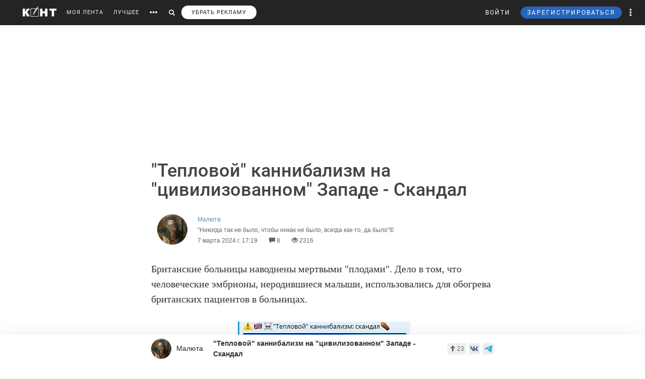

--- FILE ---
content_type: text/html; charset=utf-8
request_url: https://www.google.com/recaptcha/api2/anchor?ar=1&k=6LdKYxUTAAAAAO095-PjZUWhnP4vELdiPY33qCQe&co=aHR0cHM6Ly9jb250LndzOjQ0Mw..&hl=en&v=PoyoqOPhxBO7pBk68S4YbpHZ&size=normal&anchor-ms=20000&execute-ms=30000&cb=vhkeva9815ze
body_size: 49460
content:
<!DOCTYPE HTML><html dir="ltr" lang="en"><head><meta http-equiv="Content-Type" content="text/html; charset=UTF-8">
<meta http-equiv="X-UA-Compatible" content="IE=edge">
<title>reCAPTCHA</title>
<style type="text/css">
/* cyrillic-ext */
@font-face {
  font-family: 'Roboto';
  font-style: normal;
  font-weight: 400;
  font-stretch: 100%;
  src: url(//fonts.gstatic.com/s/roboto/v48/KFO7CnqEu92Fr1ME7kSn66aGLdTylUAMa3GUBHMdazTgWw.woff2) format('woff2');
  unicode-range: U+0460-052F, U+1C80-1C8A, U+20B4, U+2DE0-2DFF, U+A640-A69F, U+FE2E-FE2F;
}
/* cyrillic */
@font-face {
  font-family: 'Roboto';
  font-style: normal;
  font-weight: 400;
  font-stretch: 100%;
  src: url(//fonts.gstatic.com/s/roboto/v48/KFO7CnqEu92Fr1ME7kSn66aGLdTylUAMa3iUBHMdazTgWw.woff2) format('woff2');
  unicode-range: U+0301, U+0400-045F, U+0490-0491, U+04B0-04B1, U+2116;
}
/* greek-ext */
@font-face {
  font-family: 'Roboto';
  font-style: normal;
  font-weight: 400;
  font-stretch: 100%;
  src: url(//fonts.gstatic.com/s/roboto/v48/KFO7CnqEu92Fr1ME7kSn66aGLdTylUAMa3CUBHMdazTgWw.woff2) format('woff2');
  unicode-range: U+1F00-1FFF;
}
/* greek */
@font-face {
  font-family: 'Roboto';
  font-style: normal;
  font-weight: 400;
  font-stretch: 100%;
  src: url(//fonts.gstatic.com/s/roboto/v48/KFO7CnqEu92Fr1ME7kSn66aGLdTylUAMa3-UBHMdazTgWw.woff2) format('woff2');
  unicode-range: U+0370-0377, U+037A-037F, U+0384-038A, U+038C, U+038E-03A1, U+03A3-03FF;
}
/* math */
@font-face {
  font-family: 'Roboto';
  font-style: normal;
  font-weight: 400;
  font-stretch: 100%;
  src: url(//fonts.gstatic.com/s/roboto/v48/KFO7CnqEu92Fr1ME7kSn66aGLdTylUAMawCUBHMdazTgWw.woff2) format('woff2');
  unicode-range: U+0302-0303, U+0305, U+0307-0308, U+0310, U+0312, U+0315, U+031A, U+0326-0327, U+032C, U+032F-0330, U+0332-0333, U+0338, U+033A, U+0346, U+034D, U+0391-03A1, U+03A3-03A9, U+03B1-03C9, U+03D1, U+03D5-03D6, U+03F0-03F1, U+03F4-03F5, U+2016-2017, U+2034-2038, U+203C, U+2040, U+2043, U+2047, U+2050, U+2057, U+205F, U+2070-2071, U+2074-208E, U+2090-209C, U+20D0-20DC, U+20E1, U+20E5-20EF, U+2100-2112, U+2114-2115, U+2117-2121, U+2123-214F, U+2190, U+2192, U+2194-21AE, U+21B0-21E5, U+21F1-21F2, U+21F4-2211, U+2213-2214, U+2216-22FF, U+2308-230B, U+2310, U+2319, U+231C-2321, U+2336-237A, U+237C, U+2395, U+239B-23B7, U+23D0, U+23DC-23E1, U+2474-2475, U+25AF, U+25B3, U+25B7, U+25BD, U+25C1, U+25CA, U+25CC, U+25FB, U+266D-266F, U+27C0-27FF, U+2900-2AFF, U+2B0E-2B11, U+2B30-2B4C, U+2BFE, U+3030, U+FF5B, U+FF5D, U+1D400-1D7FF, U+1EE00-1EEFF;
}
/* symbols */
@font-face {
  font-family: 'Roboto';
  font-style: normal;
  font-weight: 400;
  font-stretch: 100%;
  src: url(//fonts.gstatic.com/s/roboto/v48/KFO7CnqEu92Fr1ME7kSn66aGLdTylUAMaxKUBHMdazTgWw.woff2) format('woff2');
  unicode-range: U+0001-000C, U+000E-001F, U+007F-009F, U+20DD-20E0, U+20E2-20E4, U+2150-218F, U+2190, U+2192, U+2194-2199, U+21AF, U+21E6-21F0, U+21F3, U+2218-2219, U+2299, U+22C4-22C6, U+2300-243F, U+2440-244A, U+2460-24FF, U+25A0-27BF, U+2800-28FF, U+2921-2922, U+2981, U+29BF, U+29EB, U+2B00-2BFF, U+4DC0-4DFF, U+FFF9-FFFB, U+10140-1018E, U+10190-1019C, U+101A0, U+101D0-101FD, U+102E0-102FB, U+10E60-10E7E, U+1D2C0-1D2D3, U+1D2E0-1D37F, U+1F000-1F0FF, U+1F100-1F1AD, U+1F1E6-1F1FF, U+1F30D-1F30F, U+1F315, U+1F31C, U+1F31E, U+1F320-1F32C, U+1F336, U+1F378, U+1F37D, U+1F382, U+1F393-1F39F, U+1F3A7-1F3A8, U+1F3AC-1F3AF, U+1F3C2, U+1F3C4-1F3C6, U+1F3CA-1F3CE, U+1F3D4-1F3E0, U+1F3ED, U+1F3F1-1F3F3, U+1F3F5-1F3F7, U+1F408, U+1F415, U+1F41F, U+1F426, U+1F43F, U+1F441-1F442, U+1F444, U+1F446-1F449, U+1F44C-1F44E, U+1F453, U+1F46A, U+1F47D, U+1F4A3, U+1F4B0, U+1F4B3, U+1F4B9, U+1F4BB, U+1F4BF, U+1F4C8-1F4CB, U+1F4D6, U+1F4DA, U+1F4DF, U+1F4E3-1F4E6, U+1F4EA-1F4ED, U+1F4F7, U+1F4F9-1F4FB, U+1F4FD-1F4FE, U+1F503, U+1F507-1F50B, U+1F50D, U+1F512-1F513, U+1F53E-1F54A, U+1F54F-1F5FA, U+1F610, U+1F650-1F67F, U+1F687, U+1F68D, U+1F691, U+1F694, U+1F698, U+1F6AD, U+1F6B2, U+1F6B9-1F6BA, U+1F6BC, U+1F6C6-1F6CF, U+1F6D3-1F6D7, U+1F6E0-1F6EA, U+1F6F0-1F6F3, U+1F6F7-1F6FC, U+1F700-1F7FF, U+1F800-1F80B, U+1F810-1F847, U+1F850-1F859, U+1F860-1F887, U+1F890-1F8AD, U+1F8B0-1F8BB, U+1F8C0-1F8C1, U+1F900-1F90B, U+1F93B, U+1F946, U+1F984, U+1F996, U+1F9E9, U+1FA00-1FA6F, U+1FA70-1FA7C, U+1FA80-1FA89, U+1FA8F-1FAC6, U+1FACE-1FADC, U+1FADF-1FAE9, U+1FAF0-1FAF8, U+1FB00-1FBFF;
}
/* vietnamese */
@font-face {
  font-family: 'Roboto';
  font-style: normal;
  font-weight: 400;
  font-stretch: 100%;
  src: url(//fonts.gstatic.com/s/roboto/v48/KFO7CnqEu92Fr1ME7kSn66aGLdTylUAMa3OUBHMdazTgWw.woff2) format('woff2');
  unicode-range: U+0102-0103, U+0110-0111, U+0128-0129, U+0168-0169, U+01A0-01A1, U+01AF-01B0, U+0300-0301, U+0303-0304, U+0308-0309, U+0323, U+0329, U+1EA0-1EF9, U+20AB;
}
/* latin-ext */
@font-face {
  font-family: 'Roboto';
  font-style: normal;
  font-weight: 400;
  font-stretch: 100%;
  src: url(//fonts.gstatic.com/s/roboto/v48/KFO7CnqEu92Fr1ME7kSn66aGLdTylUAMa3KUBHMdazTgWw.woff2) format('woff2');
  unicode-range: U+0100-02BA, U+02BD-02C5, U+02C7-02CC, U+02CE-02D7, U+02DD-02FF, U+0304, U+0308, U+0329, U+1D00-1DBF, U+1E00-1E9F, U+1EF2-1EFF, U+2020, U+20A0-20AB, U+20AD-20C0, U+2113, U+2C60-2C7F, U+A720-A7FF;
}
/* latin */
@font-face {
  font-family: 'Roboto';
  font-style: normal;
  font-weight: 400;
  font-stretch: 100%;
  src: url(//fonts.gstatic.com/s/roboto/v48/KFO7CnqEu92Fr1ME7kSn66aGLdTylUAMa3yUBHMdazQ.woff2) format('woff2');
  unicode-range: U+0000-00FF, U+0131, U+0152-0153, U+02BB-02BC, U+02C6, U+02DA, U+02DC, U+0304, U+0308, U+0329, U+2000-206F, U+20AC, U+2122, U+2191, U+2193, U+2212, U+2215, U+FEFF, U+FFFD;
}
/* cyrillic-ext */
@font-face {
  font-family: 'Roboto';
  font-style: normal;
  font-weight: 500;
  font-stretch: 100%;
  src: url(//fonts.gstatic.com/s/roboto/v48/KFO7CnqEu92Fr1ME7kSn66aGLdTylUAMa3GUBHMdazTgWw.woff2) format('woff2');
  unicode-range: U+0460-052F, U+1C80-1C8A, U+20B4, U+2DE0-2DFF, U+A640-A69F, U+FE2E-FE2F;
}
/* cyrillic */
@font-face {
  font-family: 'Roboto';
  font-style: normal;
  font-weight: 500;
  font-stretch: 100%;
  src: url(//fonts.gstatic.com/s/roboto/v48/KFO7CnqEu92Fr1ME7kSn66aGLdTylUAMa3iUBHMdazTgWw.woff2) format('woff2');
  unicode-range: U+0301, U+0400-045F, U+0490-0491, U+04B0-04B1, U+2116;
}
/* greek-ext */
@font-face {
  font-family: 'Roboto';
  font-style: normal;
  font-weight: 500;
  font-stretch: 100%;
  src: url(//fonts.gstatic.com/s/roboto/v48/KFO7CnqEu92Fr1ME7kSn66aGLdTylUAMa3CUBHMdazTgWw.woff2) format('woff2');
  unicode-range: U+1F00-1FFF;
}
/* greek */
@font-face {
  font-family: 'Roboto';
  font-style: normal;
  font-weight: 500;
  font-stretch: 100%;
  src: url(//fonts.gstatic.com/s/roboto/v48/KFO7CnqEu92Fr1ME7kSn66aGLdTylUAMa3-UBHMdazTgWw.woff2) format('woff2');
  unicode-range: U+0370-0377, U+037A-037F, U+0384-038A, U+038C, U+038E-03A1, U+03A3-03FF;
}
/* math */
@font-face {
  font-family: 'Roboto';
  font-style: normal;
  font-weight: 500;
  font-stretch: 100%;
  src: url(//fonts.gstatic.com/s/roboto/v48/KFO7CnqEu92Fr1ME7kSn66aGLdTylUAMawCUBHMdazTgWw.woff2) format('woff2');
  unicode-range: U+0302-0303, U+0305, U+0307-0308, U+0310, U+0312, U+0315, U+031A, U+0326-0327, U+032C, U+032F-0330, U+0332-0333, U+0338, U+033A, U+0346, U+034D, U+0391-03A1, U+03A3-03A9, U+03B1-03C9, U+03D1, U+03D5-03D6, U+03F0-03F1, U+03F4-03F5, U+2016-2017, U+2034-2038, U+203C, U+2040, U+2043, U+2047, U+2050, U+2057, U+205F, U+2070-2071, U+2074-208E, U+2090-209C, U+20D0-20DC, U+20E1, U+20E5-20EF, U+2100-2112, U+2114-2115, U+2117-2121, U+2123-214F, U+2190, U+2192, U+2194-21AE, U+21B0-21E5, U+21F1-21F2, U+21F4-2211, U+2213-2214, U+2216-22FF, U+2308-230B, U+2310, U+2319, U+231C-2321, U+2336-237A, U+237C, U+2395, U+239B-23B7, U+23D0, U+23DC-23E1, U+2474-2475, U+25AF, U+25B3, U+25B7, U+25BD, U+25C1, U+25CA, U+25CC, U+25FB, U+266D-266F, U+27C0-27FF, U+2900-2AFF, U+2B0E-2B11, U+2B30-2B4C, U+2BFE, U+3030, U+FF5B, U+FF5D, U+1D400-1D7FF, U+1EE00-1EEFF;
}
/* symbols */
@font-face {
  font-family: 'Roboto';
  font-style: normal;
  font-weight: 500;
  font-stretch: 100%;
  src: url(//fonts.gstatic.com/s/roboto/v48/KFO7CnqEu92Fr1ME7kSn66aGLdTylUAMaxKUBHMdazTgWw.woff2) format('woff2');
  unicode-range: U+0001-000C, U+000E-001F, U+007F-009F, U+20DD-20E0, U+20E2-20E4, U+2150-218F, U+2190, U+2192, U+2194-2199, U+21AF, U+21E6-21F0, U+21F3, U+2218-2219, U+2299, U+22C4-22C6, U+2300-243F, U+2440-244A, U+2460-24FF, U+25A0-27BF, U+2800-28FF, U+2921-2922, U+2981, U+29BF, U+29EB, U+2B00-2BFF, U+4DC0-4DFF, U+FFF9-FFFB, U+10140-1018E, U+10190-1019C, U+101A0, U+101D0-101FD, U+102E0-102FB, U+10E60-10E7E, U+1D2C0-1D2D3, U+1D2E0-1D37F, U+1F000-1F0FF, U+1F100-1F1AD, U+1F1E6-1F1FF, U+1F30D-1F30F, U+1F315, U+1F31C, U+1F31E, U+1F320-1F32C, U+1F336, U+1F378, U+1F37D, U+1F382, U+1F393-1F39F, U+1F3A7-1F3A8, U+1F3AC-1F3AF, U+1F3C2, U+1F3C4-1F3C6, U+1F3CA-1F3CE, U+1F3D4-1F3E0, U+1F3ED, U+1F3F1-1F3F3, U+1F3F5-1F3F7, U+1F408, U+1F415, U+1F41F, U+1F426, U+1F43F, U+1F441-1F442, U+1F444, U+1F446-1F449, U+1F44C-1F44E, U+1F453, U+1F46A, U+1F47D, U+1F4A3, U+1F4B0, U+1F4B3, U+1F4B9, U+1F4BB, U+1F4BF, U+1F4C8-1F4CB, U+1F4D6, U+1F4DA, U+1F4DF, U+1F4E3-1F4E6, U+1F4EA-1F4ED, U+1F4F7, U+1F4F9-1F4FB, U+1F4FD-1F4FE, U+1F503, U+1F507-1F50B, U+1F50D, U+1F512-1F513, U+1F53E-1F54A, U+1F54F-1F5FA, U+1F610, U+1F650-1F67F, U+1F687, U+1F68D, U+1F691, U+1F694, U+1F698, U+1F6AD, U+1F6B2, U+1F6B9-1F6BA, U+1F6BC, U+1F6C6-1F6CF, U+1F6D3-1F6D7, U+1F6E0-1F6EA, U+1F6F0-1F6F3, U+1F6F7-1F6FC, U+1F700-1F7FF, U+1F800-1F80B, U+1F810-1F847, U+1F850-1F859, U+1F860-1F887, U+1F890-1F8AD, U+1F8B0-1F8BB, U+1F8C0-1F8C1, U+1F900-1F90B, U+1F93B, U+1F946, U+1F984, U+1F996, U+1F9E9, U+1FA00-1FA6F, U+1FA70-1FA7C, U+1FA80-1FA89, U+1FA8F-1FAC6, U+1FACE-1FADC, U+1FADF-1FAE9, U+1FAF0-1FAF8, U+1FB00-1FBFF;
}
/* vietnamese */
@font-face {
  font-family: 'Roboto';
  font-style: normal;
  font-weight: 500;
  font-stretch: 100%;
  src: url(//fonts.gstatic.com/s/roboto/v48/KFO7CnqEu92Fr1ME7kSn66aGLdTylUAMa3OUBHMdazTgWw.woff2) format('woff2');
  unicode-range: U+0102-0103, U+0110-0111, U+0128-0129, U+0168-0169, U+01A0-01A1, U+01AF-01B0, U+0300-0301, U+0303-0304, U+0308-0309, U+0323, U+0329, U+1EA0-1EF9, U+20AB;
}
/* latin-ext */
@font-face {
  font-family: 'Roboto';
  font-style: normal;
  font-weight: 500;
  font-stretch: 100%;
  src: url(//fonts.gstatic.com/s/roboto/v48/KFO7CnqEu92Fr1ME7kSn66aGLdTylUAMa3KUBHMdazTgWw.woff2) format('woff2');
  unicode-range: U+0100-02BA, U+02BD-02C5, U+02C7-02CC, U+02CE-02D7, U+02DD-02FF, U+0304, U+0308, U+0329, U+1D00-1DBF, U+1E00-1E9F, U+1EF2-1EFF, U+2020, U+20A0-20AB, U+20AD-20C0, U+2113, U+2C60-2C7F, U+A720-A7FF;
}
/* latin */
@font-face {
  font-family: 'Roboto';
  font-style: normal;
  font-weight: 500;
  font-stretch: 100%;
  src: url(//fonts.gstatic.com/s/roboto/v48/KFO7CnqEu92Fr1ME7kSn66aGLdTylUAMa3yUBHMdazQ.woff2) format('woff2');
  unicode-range: U+0000-00FF, U+0131, U+0152-0153, U+02BB-02BC, U+02C6, U+02DA, U+02DC, U+0304, U+0308, U+0329, U+2000-206F, U+20AC, U+2122, U+2191, U+2193, U+2212, U+2215, U+FEFF, U+FFFD;
}
/* cyrillic-ext */
@font-face {
  font-family: 'Roboto';
  font-style: normal;
  font-weight: 900;
  font-stretch: 100%;
  src: url(//fonts.gstatic.com/s/roboto/v48/KFO7CnqEu92Fr1ME7kSn66aGLdTylUAMa3GUBHMdazTgWw.woff2) format('woff2');
  unicode-range: U+0460-052F, U+1C80-1C8A, U+20B4, U+2DE0-2DFF, U+A640-A69F, U+FE2E-FE2F;
}
/* cyrillic */
@font-face {
  font-family: 'Roboto';
  font-style: normal;
  font-weight: 900;
  font-stretch: 100%;
  src: url(//fonts.gstatic.com/s/roboto/v48/KFO7CnqEu92Fr1ME7kSn66aGLdTylUAMa3iUBHMdazTgWw.woff2) format('woff2');
  unicode-range: U+0301, U+0400-045F, U+0490-0491, U+04B0-04B1, U+2116;
}
/* greek-ext */
@font-face {
  font-family: 'Roboto';
  font-style: normal;
  font-weight: 900;
  font-stretch: 100%;
  src: url(//fonts.gstatic.com/s/roboto/v48/KFO7CnqEu92Fr1ME7kSn66aGLdTylUAMa3CUBHMdazTgWw.woff2) format('woff2');
  unicode-range: U+1F00-1FFF;
}
/* greek */
@font-face {
  font-family: 'Roboto';
  font-style: normal;
  font-weight: 900;
  font-stretch: 100%;
  src: url(//fonts.gstatic.com/s/roboto/v48/KFO7CnqEu92Fr1ME7kSn66aGLdTylUAMa3-UBHMdazTgWw.woff2) format('woff2');
  unicode-range: U+0370-0377, U+037A-037F, U+0384-038A, U+038C, U+038E-03A1, U+03A3-03FF;
}
/* math */
@font-face {
  font-family: 'Roboto';
  font-style: normal;
  font-weight: 900;
  font-stretch: 100%;
  src: url(//fonts.gstatic.com/s/roboto/v48/KFO7CnqEu92Fr1ME7kSn66aGLdTylUAMawCUBHMdazTgWw.woff2) format('woff2');
  unicode-range: U+0302-0303, U+0305, U+0307-0308, U+0310, U+0312, U+0315, U+031A, U+0326-0327, U+032C, U+032F-0330, U+0332-0333, U+0338, U+033A, U+0346, U+034D, U+0391-03A1, U+03A3-03A9, U+03B1-03C9, U+03D1, U+03D5-03D6, U+03F0-03F1, U+03F4-03F5, U+2016-2017, U+2034-2038, U+203C, U+2040, U+2043, U+2047, U+2050, U+2057, U+205F, U+2070-2071, U+2074-208E, U+2090-209C, U+20D0-20DC, U+20E1, U+20E5-20EF, U+2100-2112, U+2114-2115, U+2117-2121, U+2123-214F, U+2190, U+2192, U+2194-21AE, U+21B0-21E5, U+21F1-21F2, U+21F4-2211, U+2213-2214, U+2216-22FF, U+2308-230B, U+2310, U+2319, U+231C-2321, U+2336-237A, U+237C, U+2395, U+239B-23B7, U+23D0, U+23DC-23E1, U+2474-2475, U+25AF, U+25B3, U+25B7, U+25BD, U+25C1, U+25CA, U+25CC, U+25FB, U+266D-266F, U+27C0-27FF, U+2900-2AFF, U+2B0E-2B11, U+2B30-2B4C, U+2BFE, U+3030, U+FF5B, U+FF5D, U+1D400-1D7FF, U+1EE00-1EEFF;
}
/* symbols */
@font-face {
  font-family: 'Roboto';
  font-style: normal;
  font-weight: 900;
  font-stretch: 100%;
  src: url(//fonts.gstatic.com/s/roboto/v48/KFO7CnqEu92Fr1ME7kSn66aGLdTylUAMaxKUBHMdazTgWw.woff2) format('woff2');
  unicode-range: U+0001-000C, U+000E-001F, U+007F-009F, U+20DD-20E0, U+20E2-20E4, U+2150-218F, U+2190, U+2192, U+2194-2199, U+21AF, U+21E6-21F0, U+21F3, U+2218-2219, U+2299, U+22C4-22C6, U+2300-243F, U+2440-244A, U+2460-24FF, U+25A0-27BF, U+2800-28FF, U+2921-2922, U+2981, U+29BF, U+29EB, U+2B00-2BFF, U+4DC0-4DFF, U+FFF9-FFFB, U+10140-1018E, U+10190-1019C, U+101A0, U+101D0-101FD, U+102E0-102FB, U+10E60-10E7E, U+1D2C0-1D2D3, U+1D2E0-1D37F, U+1F000-1F0FF, U+1F100-1F1AD, U+1F1E6-1F1FF, U+1F30D-1F30F, U+1F315, U+1F31C, U+1F31E, U+1F320-1F32C, U+1F336, U+1F378, U+1F37D, U+1F382, U+1F393-1F39F, U+1F3A7-1F3A8, U+1F3AC-1F3AF, U+1F3C2, U+1F3C4-1F3C6, U+1F3CA-1F3CE, U+1F3D4-1F3E0, U+1F3ED, U+1F3F1-1F3F3, U+1F3F5-1F3F7, U+1F408, U+1F415, U+1F41F, U+1F426, U+1F43F, U+1F441-1F442, U+1F444, U+1F446-1F449, U+1F44C-1F44E, U+1F453, U+1F46A, U+1F47D, U+1F4A3, U+1F4B0, U+1F4B3, U+1F4B9, U+1F4BB, U+1F4BF, U+1F4C8-1F4CB, U+1F4D6, U+1F4DA, U+1F4DF, U+1F4E3-1F4E6, U+1F4EA-1F4ED, U+1F4F7, U+1F4F9-1F4FB, U+1F4FD-1F4FE, U+1F503, U+1F507-1F50B, U+1F50D, U+1F512-1F513, U+1F53E-1F54A, U+1F54F-1F5FA, U+1F610, U+1F650-1F67F, U+1F687, U+1F68D, U+1F691, U+1F694, U+1F698, U+1F6AD, U+1F6B2, U+1F6B9-1F6BA, U+1F6BC, U+1F6C6-1F6CF, U+1F6D3-1F6D7, U+1F6E0-1F6EA, U+1F6F0-1F6F3, U+1F6F7-1F6FC, U+1F700-1F7FF, U+1F800-1F80B, U+1F810-1F847, U+1F850-1F859, U+1F860-1F887, U+1F890-1F8AD, U+1F8B0-1F8BB, U+1F8C0-1F8C1, U+1F900-1F90B, U+1F93B, U+1F946, U+1F984, U+1F996, U+1F9E9, U+1FA00-1FA6F, U+1FA70-1FA7C, U+1FA80-1FA89, U+1FA8F-1FAC6, U+1FACE-1FADC, U+1FADF-1FAE9, U+1FAF0-1FAF8, U+1FB00-1FBFF;
}
/* vietnamese */
@font-face {
  font-family: 'Roboto';
  font-style: normal;
  font-weight: 900;
  font-stretch: 100%;
  src: url(//fonts.gstatic.com/s/roboto/v48/KFO7CnqEu92Fr1ME7kSn66aGLdTylUAMa3OUBHMdazTgWw.woff2) format('woff2');
  unicode-range: U+0102-0103, U+0110-0111, U+0128-0129, U+0168-0169, U+01A0-01A1, U+01AF-01B0, U+0300-0301, U+0303-0304, U+0308-0309, U+0323, U+0329, U+1EA0-1EF9, U+20AB;
}
/* latin-ext */
@font-face {
  font-family: 'Roboto';
  font-style: normal;
  font-weight: 900;
  font-stretch: 100%;
  src: url(//fonts.gstatic.com/s/roboto/v48/KFO7CnqEu92Fr1ME7kSn66aGLdTylUAMa3KUBHMdazTgWw.woff2) format('woff2');
  unicode-range: U+0100-02BA, U+02BD-02C5, U+02C7-02CC, U+02CE-02D7, U+02DD-02FF, U+0304, U+0308, U+0329, U+1D00-1DBF, U+1E00-1E9F, U+1EF2-1EFF, U+2020, U+20A0-20AB, U+20AD-20C0, U+2113, U+2C60-2C7F, U+A720-A7FF;
}
/* latin */
@font-face {
  font-family: 'Roboto';
  font-style: normal;
  font-weight: 900;
  font-stretch: 100%;
  src: url(//fonts.gstatic.com/s/roboto/v48/KFO7CnqEu92Fr1ME7kSn66aGLdTylUAMa3yUBHMdazQ.woff2) format('woff2');
  unicode-range: U+0000-00FF, U+0131, U+0152-0153, U+02BB-02BC, U+02C6, U+02DA, U+02DC, U+0304, U+0308, U+0329, U+2000-206F, U+20AC, U+2122, U+2191, U+2193, U+2212, U+2215, U+FEFF, U+FFFD;
}

</style>
<link rel="stylesheet" type="text/css" href="https://www.gstatic.com/recaptcha/releases/PoyoqOPhxBO7pBk68S4YbpHZ/styles__ltr.css">
<script nonce="tXxi42izmTxpPvTlpGppFw" type="text/javascript">window['__recaptcha_api'] = 'https://www.google.com/recaptcha/api2/';</script>
<script type="text/javascript" src="https://www.gstatic.com/recaptcha/releases/PoyoqOPhxBO7pBk68S4YbpHZ/recaptcha__en.js" nonce="tXxi42izmTxpPvTlpGppFw">
      
    </script></head>
<body><div id="rc-anchor-alert" class="rc-anchor-alert"></div>
<input type="hidden" id="recaptcha-token" value="[base64]">
<script type="text/javascript" nonce="tXxi42izmTxpPvTlpGppFw">
      recaptcha.anchor.Main.init("[\x22ainput\x22,[\x22bgdata\x22,\x22\x22,\[base64]/[base64]/[base64]/KE4oMTI0LHYsdi5HKSxMWihsLHYpKTpOKDEyNCx2LGwpLFYpLHYpLFQpKSxGKDE3MSx2KX0scjc9ZnVuY3Rpb24obCl7cmV0dXJuIGx9LEM9ZnVuY3Rpb24obCxWLHYpe04odixsLFYpLFZbYWtdPTI3OTZ9LG49ZnVuY3Rpb24obCxWKXtWLlg9KChWLlg/[base64]/[base64]/[base64]/[base64]/[base64]/[base64]/[base64]/[base64]/[base64]/[base64]/[base64]\\u003d\x22,\[base64]\x22,\x22wqvDrMKYwpPDnsKDbyk7wqZ/P8OxwqXDjsKaHsKuHsKGw5pfw5lFwr/DqkXCr8K6KX4WT3nDuWvCoVQ+Z1tHRnfDhi7Dv1zDmMOxRgYlWsKZwqfDgXvDiBHDrsK6wq7Cs8OjwoJXw59PEWrDtG3CsSDDsTDDmRnCi8OsEsKiWcKlw6bDtGk8TGDCqcObwpRuw6tqfyfCvzoFHQZFw7t/Fz5Vw4ouw5PDtMOJwodlSMKVwqtPDVxfQn7DrMKMDsOfRMOteSV3wqB8OcKNTmtDwrgYw6wlw7TDr8O6wo0yYA7DpMKQw4TDnANAH3VcccKFG13DoMKMwotNYsKGQmsJGsODQsOewo0DKHw5ccOWXnzDiBTCmMKKw7vCrcOndMOQwrIQw7fDgsK/BC/CjsKoasOpYRJMWcOyGHHCoyIOw6nDrRTDvmLCuCzDsCbDvkAQwr3DrCfDhMOnNRkBNsKbwqZFw6Ytw73Djgc1w5FLMcKvaDbCqcKeE8OJWG3CjhvDuwU/MykDIMOoKsOKw7Qew55TIMOlwobDhVY7JljDn8KQwpFVEsO2B3DDjMOtwobCm8KqwqFZwoNHRWdJBFnCjAzCtHDDkHnCrcK/fMOzdcOCFn3DisOnTyjDulxzXGDDlcKKPsONwosTPm4xVsOBVsK3wrQ6acKlw6HDlHEHAg/CkA9LwqYywr/[base64]/Cp8KQHXFiMyMId8O1DGvChyR5UiBkBzTDoivCq8OnJ385w45lIsORLcKpZcO3woJewoXDulFkBBrCtC5bTTVtw4ZLYwzCksO1IFnCsnNHwrQLMyA8w6fDpcOCw4zCgsOew51Rw6zCjghmwrHDj8O2w4nCvsOBSQJZBMOgYQvCgcKdX8O5LifCoS4uw6/CmcOAw57Dh8K6w5IVcsOMCCHDqsORw4s1w6XDuBPDqsOPesO5P8ONZsKcQUtaw4JWC8O8F3HDmsOkfiLCvmrDhS4/dMOkw6gCwqFDwp9Yw7Niwpdiw6xeMFwGwqpLw6BFf1DDuMK6J8KWecKlBcKVQMOmc3jDtggsw4xAdBnCgcOtElcUSsKjWSzCpsOnUcOSwrvDk8KlWAPDrMKbHhvCvcKhw7DCjMOXwpIqZcKVwrgoMj/CvTTCoXnCjsOVTMKVIcOZcW9jwrvDmAVjwpPCpiNDRsOIw4YyGnYgwqzDjMOqJcK0Nx8zYWvDhMKJw7x/w47DvDDDlHPCsD7DlF1YwqPDqMOfw5kHBcOHw4nCvMKwwrwaTMK2wqbCj8KeasOgTcOZw7N/Cit+wp/DoVfDl8O1R8KCwpsBw6hOKMOORsO2w7kWw6oSZTfDvRNqw4PCuzoIwr8VJAnCmMK7w7fClmXCtTQ2aMOLaCLCmcOewoDCtMOWwqvCl3EmIsKMwoAhWBrCkMOTwqs/HT0Dw6XCqcKnOsODw7Vqbh/[base64]/HgdwwrrCiA3DrXUPwoXCpzpzwpLDkMK6eXgJHsOSCi1/aUbDrMKJb8KkwpjDpMODWHgRwqFPLMKgV8OWCMOgV8OaJ8KUw7/DqsKPVWHDkh06w6TCncKkdMODw6Iow5vDhcObC2BxcsOMwobCvsOzaiIIfMOPwo5BwobDu1fCvsOEwq4AZsKFU8KjQcKtwr3DocOeTEsNwpc+w4VcwoLDlXHDgcKgT8OwwrjDsAoaw7c8wohuwp1Hwq/DpVjCv1HCsXMPw5PCosORwqLCinvCgsOAw5HDgHrCuBrCkgfDgsO8XFLCnzjDj8OGwqrCscKcHcKAQ8KhLsOdMsOzw5XCgcOgworCjB4SJD1HakROeMKvF8O4w5LDg8KxwpxNwo/[base64]/CuMO/[base64]/Dg8OreMO5BTs1w5rCj8KGRMOuMTHDtMOAw6fDr8OtwrwiccKxwq/Cii3Dt8Kcw5fCgcOWQsOtwpbCq8OsGMKDw6jDicKmb8KZwq9CCMO3wo3Ch8OZJsOFC8OoWzbDuVgBw6B3w6zCr8OZPMKOw6nDkmBDwr/Ct8KOwp5INj3DgMKJaMKQwonDu2zCtS9iwoMKwp1dw6FxNUbDllEkw4XCtsOQfcK0IELCpcKPwp4xw77DgStWwpR7IC7CnHPCkhp7woITwpxCw4dVQHLCkcKjw48YZlZEX0sSQlRpTsOoXgMowoZcw53Cn8OfwqJlEGNUw5sZAQgow4jDqcOmem/[base64]/Cr8KYQXIbwrLCtMKPSkfChMO3wr3Dv8OFw4jCpsO8w6Eew4XCh8KmZMOrR8OyFhfDi3XCosK6ZxXCmMKVwobDk8OrSBABbSclw6lwwpJzw6BxwpZbMkXCq1TDsDbDgz81U8KIMAgQw5IywpnDgm/CssOMwoE7VMKxb3/DrkbCoMOFTErCuzzChQsSGsOJRCYOfn7DrsOCw6kswqURR8OUw5zDhTjDqsOGwpscwpnCjyXDmkgFMTDCiFJJS8KjKMOlLcOMQcK3I8O/ZznDicKIOMKrwoPDjsKRe8K2wqJfW2vCoS/Dpx7CvsO8w5ZsKlXCvDfCmVNpw5Z1w49Aw6V9Q2tdwp0jaMOew70Ew7cvPQ7DjMOaw73Dm8Kgw74EVV/ChR4dQsKxX8O3w5UtwrfClMOVccO9w5XDr3XDoz/Du0DCpUnDs8KEMlLDqy9BOFTCmcOFwqDDkMO/wo/ChMOGwpjDuCRJagRgwpTDlzU3TFI+Ylo5cMO9woDCqRkuwpvDgBtpwrdFZMKzHMOpwoHCjcOkRRvDicOgKnoyw4rDssKNYwsjw61Ca8OqwqvDu8OiwpMWw48mwp3DgsKMR8OPKWpFKsOAwqdUwqbCv8OiEcKUwpfDuRvDm8KpRMO/RMKmw54sw4LDpTggwpHDscOMw5PDlwHCqMO7Y8KZAHQVCzIUSStjw4oqQMKNP8Oww7/CpcOEw4/DhCzDqMKrOmnCoX/CicOMwoZIIzgawpNbw59fw4jCuMOXw47DvcK6fcOJBnQZw7UWwoVewoQfw5/Dh8OfNzzCj8KPRknDlCzDsS7DnsOGw7jCnMOgSsKwZ8Opw587G8ONJ8KCw6MmZGTDh2LDnsOhw7HCnV06H8KOw5kWYVI/Y2QDw5/[base64]/[base64]/[base64]/DkG7CtlBSwp/[base64]/DpSx9JsO2csOawpFVSMOIU8OnMcOIw4I1ch0jd2rCtlfCpg3CnUVXJlvDvMKMwrfDusOWJw7CqT7CkcOtw4vDqiTCgMOSw5B9JRrCmFk3E1zCrcKRe2VqwqLCucKoVmlIfMKtaEHCm8KIXk/DscKlwrZZcmV/[base64]/DlcKHwpzDoMOzcMOYQcK5w6DDt8K6DMKdRcK3wozDoBDDviPCg25PVwvDisORwqvDshDCs8OLwq5Hw7PCm245w5nDpisleMKdW0/Ds1jDvxvDkHzCt8O6w7UGYcO7Z8O7D8K6LcOmwo7CjMKQw4pLw5hiw6JpUWTCmm/DmcKSRsOXw4kVw6PDhmzDl8OiBl5qGMOWKsOvI0bCiMKcaCZeacOzw5pMT0DDuFYUw5sefcOtH04zwpzDiQ7Dp8Kmwr9SHcKKwrLCkmRRw5hse8KiFBzCuAbDkldbNh/CjsOQwqDDiTo0OD1LbsOTw6UwwpZFw6HDhnEoOyPClALDusKyeCvDtsODwqI3w4otwrEzwptgX8KHdkZMacOFwrbCmzcEw4PDrMK1woxEeMOKesOrw5VSwoHCtAfDgsKnw6fCoMKDw4x/woTCtMKMcwkNwozCkcKswospe8KNFHsZw4x6X27DvsKRw753VsK5bDtIwqTCumtnXnFQG8Odw77DjXVAw68FYcK3PMOdwrLDgWXCrh7CgMKlesOASnPCl8KIwqrCgmcKwo9Pw4UkK8OswrkOTgnClWMOcztoYMKEwp/CqwtmfHsIwrbCicOQU8KEwrrDoiLDjF7DusKXwq4uR2gEwrI1PMKYHcOkw6HDk14FX8KzwqxIdsOWwqDDoRTDo2DChl0MeMOxw48/[base64]/Ay/Cu2sowrx3RF/[base64]/UcOhXsO6SMOgwqzCvsKLYsOIwobCqsKIW8Orw6zDsMK6IDfDly3CvkrDhTAlKxcbwqDDlQHCgsOBw5vCt8OOwo5vM8KNwqg7Ajdbwrxsw5lewqHDh3E4wrPCuA4kNMO/wozCjMKZfFzCkMOkdMOEG8KBbDk6Sk/CjsKvE8KgwpRbw4HCkCtTwpQVw7TDh8OBUGJLSRwEwr7DkwrCt3zCuwvDg8OfBMK4w6zDqHDDocKdRBnDhCF+w5QbR8K/wr3Ds8OsIcO+wrvChsKXDybCgErCtj3CvXDDoilqw4YObcOwQsKCw6AxZMKfwp/[base64]/Z8K2asODEsOUGWB4cV7DokrDo8KbdsKkV8KpwrfCmzvDjsOUbnBLUmLCucO+djZSZVkwKMOPw4HDn0HDrz3DrTZvwpAIw6rCnRvCoCceZ8Olw5PCrXXDkMKUaDjCoCNtwq3Dj8Odwohvw6U+XsOvwqXDu8OdHWN/RjDCkiMww5Y9wpBaE8K1w73Dp8Oww58rw7kifQwbb2TDlcK7ckXDvsK+AsKcTmrDncK7w5fCqMOfDMOOwp03EQkOwonDqcOCWQ3Dv8O7w5/ClMOxwpgPEsKhZ0UJBEJ3PMO2d8KUTMOLWTzCsEvDqMO/w4ZEbA/[base64]/wrTCjcKYwonCocKdVB43wovCp8OQw6JPCyTClsOYwpoeWcKxWBZTPMKPJyc3w7J+M8OUMSxKWMKIwppHA8KtZBPClVccwr5kwpvDn8Kiw4/[base64]/[base64]/DpkbCu8KewrUnw6FyesKiDMOyMcKzZcKcAsORTkrCuGbDmMO7w7/DiwvChxo5w6knNVrDrcKNw5bDlcO+bmzChBzDksKww5fDvnV0X8K3w45Mw5rDgX/[base64]/w44QBMOTwqjCqMO3w5zCkUZmUFJTHj7Cj8KhIRjDtB58YMO9I8OPwowzw4TDpMO4Clw9TMKhe8KOa8OIw4hSwpPCpsO5esKVMcOiw4p0QClZw60JwrpmXQITWnfCpMKlLWDDtcK9wo/CnRjDvcOhwqXDuxILcxExwo/DkcO8FCM2w5BGdggsABTDujo/wpHCjsOqHV4TRnQSw4rCrVPDmTLCgcODw7bCpSdUw4Jfw50ADcOiw4nDkiNswrwpWVZuw5o2NMOqJ0/DtAU5w5IYw7zCkXR/NgxpwrUFC8KOJnpbNcK2WsKrZlxLw6fDmcKOwplrfkbCij/[base64]/CmMO1Q8OHwppdw5HCuyvDtMOBwoPDicK4w7Jjwr1+QnJOwpQgKMOuD8OawqU1wo/CuMOew6B/Iy/ChcOIw6HDtwXDpcKBOMObw7/ClsO+wpfCh8KDw7vCnS8fehonL8KvfgvDiS7Cj0ANUkUfUMO3w7PDq8KTYcKbw403CcK7GMKewr0sw5ZRYcKJw7c/woPCp3gnX38BwonCsnTDmsO0NWnDuMKhwrEtwo/DswLDhhU8w4wUJ8KowrQ9w48ZLnTCs8K0w7InwpvCowzCrE9YCXfDk8OgFiQtwqAqw7JRdz/[base64]/Dl8OCWG/Ctx4mwpABw7A0acOabSoPw6zCgcK3cMKHw7BZw4hNRzQrUB/DgX4gI8OGZBXDmMOlSMK4VlU3PsOMF8OMw5TDhTXDk8K0wrY3w4B9JVRswrDChQIObcKIwpgCworCisK6D3Iww4jCrSljwrHCpjl0Jy/ChnHDvsKxFkZcw7HDisO+w6ILwpPDtXnDmzTConnDpSYnPjjDl8Kkw65TFMKAFTdnw58Sw68cwo3DmCoIM8Otw4rDosKwwozDgMKZGMKoKMObEMKnd8KsQMKZw4rCqsOhe8OGamx2wp3CiMKUMMKWbcKrawTDqBnCn8OnwofDj8OjGCNow6LDlsOxwqhhwpHCqcK/wo3DhcK3PVbDqGXCtWvDpXbDs8KuP0zCjm8jdMOZw5kdCcOPbMOFw7kkw5PDlXHDnDU5w4rCpcKHw4MRUMOrZBJOeMOKPn/DoyfDmMKHQBksRsKdbjsIwo1NQl/ChGIIHS3Cj8OmwqNZaTnChwnCnlDCvHUhw4dYwoTDqcKOwqPDqcKNwqLDgBTCpMKoEmbCn8OcG8KnwpcJHcKlQsOSw7Fxw4l+a0TDuRLDpww8bcKdWX7CoArCulIiWlVrw5k/w6BywrEpw63DmkfDnsK+w54tWcOQJVLCrlIBwovDssKHVnkENcKgSMOtalXDmcKuPhd2w7YaOsKzYcKzGnlvKsO+w4TDjERCwoMmwqLDk1zCvhvDlCUIZkDClMOMwrnCmcOLaFjCrcOGTxUSJH05w5PCtsKmY8KNFDLCr8OZHAlDeScGw7wcTMKPwpjCl8OGwot/f8KkPWkewojCvzxUaMKXw7HChnEKEhVmw5HCm8OGEsO4wq/CmlR6BsK6aHnDhW3Cl2Ysw5IsL8OWXcOLw6fCuwnDj1kEGcOBwq9hS8Oew6jDoMKiwr9oM38vwpTCqMKMThRpcBPCpDglPMOlX8KCG11zwqDDkxrDpcO2UcOPB8KhK8OfF8KwF8OUwp5xwrhjOzjDqDkeOk3DijDCpC1fwos8JXF2fRkVOy/CksOObsOMJsK7w7TDhw3CnX7DvMOowo/Dq2Jqw7XDm8OVw68BIsOfTcOvwq3CnATCrwDDuSoJY8O3ZVXDpzNNMsKaw4wxw4VwXMKyYRI/w6LClyM1XAMdw7jDl8KaJW7CqcORwoXDsMO7w4MHNUddwovCqMK8w5IDOsK3wr3CtMKBB8KHwq/CpsOjwpDDr1MWOsKUwqBzw4ALMsKJwo/CtMKyEQnDhMO5QgPDmsKrMzPCi8OgwqDConDCpyPChcOhwrhpw6zCtsOPL2HDsTTCunLDmcKowq3Dvk/CslsIw7hnD8O+WMOnw4vDtSTDvSfDrSHDjQ5wGQcgwrkewqfChAc2HMOQHMOAw4dvIDEQwpY3c3TDq3PDucO/w4jDpMK/wo1XwqRaw5QIcMOlw6wLwoHDr8OHw74Nw6zCt8K/[base64]/Dk1MoGXpZVQQnw67DgMKIwqE4asO0YxkuVkF4J8Kbfk5iK2JhCxUMwqhvaMKqwrRqwoPDqMOKw7l5TRhnAMOQw5hXwqzDmcOSY8OFHsO9worCosOAKkotw4TCnMKQHsOHNcO/[base64]/DrXsBwprCqMOZZ8KUw5YEwpBEwrbCo8KjF1YTDXRGwpHDqMKRw4pGwqrCpWHDmj0xBljCosKtQgDDlcK4KnvDq8K8b1vChjTDnsKMISXCkCDDhMKXw5p2TMOTW0g4w6dlwq3Cr8KJw7pQXAoNw7/Dg8Kse8Ouwo/[base64]/[base64]/[base64]/Ds8Ozw5fDog8SwowQwp1OJE0Cw5HCjsONUMO5Z8KcT8KuTF4QwqlSw7DDngTDlXjCljZjK8Kyw71sJ8Ohw7dWw7/DqBfDvWQGwpXDvcK/[base64]/[base64]/eMKIWsOdGQzClsOHw4l0IkHDrEgGA8KBw6PDpsKiBcO8fcOAbsK2w4XCvRLDuDTDl8OzbcKnwpYlwrjDlyE9UEnDjRPDunpMU3JjwoLCmX7CnMOZchzCsMK/PcK5VsKkMn7DlMKPw6fDh8OsNWfDlTzDk28yw6XCr8KLw4HChsKuw796aQrDoMOhwqpNbMKRw7rDjgnDucOpwprDiRZ3bsONwqkXUcKkwoLCnkltRknDkRViw4PDqMOKw7dFCmjCj1V2w6LCjWAGPBzDq2ZzEMOnwqdjUMOubC0vwo/CtMKrw53DhMOmw77DuGHDlMOLwpbCv0zDl8Kgw5vCgMK/w6d5FiTCmcOUw7zDhcOcExEmJX3DkcOHw58RcMOrT8Olw7dMJcO5w5xgwqjCpsO5w4zCncKTwpbCnnvDjiLCtVjDv8O2TsOLX8OtacOAw4nDnMOUKGTCplthwr4kwpY4w7fCk8KFw7h0wr/CtVYuVnwrwp88w5fCtifCsENbwpXCtgA2BXHDiGlyw67CqBfDi8OWHHhcO8Kmw4rDq8OmwqEOKMK0wrXCjh/DoHzDom84w6dNSF0/w6Nswq8Hw7kyFMKtWA7DjMOCUgjDjWjChSHDv8K4Fnwyw7nCv8ORbSPDgsKGYsKswrA4X8Ocw78VfWJbfyMAwqnCl8OrYsOjw4bDsMO/c8OlwrVSBcO1JWDCgGPDnkXCg8KgwpLCqSwwwpFfU8K+EMK/CsK2RsOBQRvDksOQwq4QaA/DiyFjw6rCqnFyw599SkFJw5grw5Nrw7DCvsKmP8KxbANUw79/BsO5wqXDh8ONNn/DsEE4w4ARw7nDuMOpPnrDoMOyUGfCs8Kxw7jChsK+w7XCq8KOD8OvEgXCjMKKUMKew5MISiHCisO1wqsOJcOqwovDsDAxaMOYfcKGwp/CpMKvEQLCjcKlL8Kvw6/[base64]/w6dvccKDa8Kdw6UXIMKDwodlJMKaw6/DjWooHiHDssOjTAYOw7V1w7HDmsKPZsKWw6Vqw4bDicKDESIGVMKfP8OOw5jCr0zCucOXwrbCmsKtZ8OrwqTDhMKfLAXCm8KjM8OtwoEmGTMaRcOJwolOesKswo3CkXPDkcK2TlfDsUzDhsOPCcKsw5LCv8Kkw4s0wpYew5MwwoEWwp/DiQoUwqrDrsKGTUt8wpspwoNCwpA8w40EWMKiwpLCnnlVGMK8fcOew7XDjMK9ASHCm0nCr8OkEMKgaHjCt8K8wpvCq8O8HlrDj3hJwqM1wpbDhUNawrJvXi/[base64]/DucKUccOFVcO/LVfDvn/[base64]/DkcKPw6Q+WjjCrsOGwrLDrHgCw7nDs0LDsMOlw5TCqgzCgFDDhsKAw50oCcO1H8K1w4VQRl7Ch04pbMOpwoIuwqfCl0rDuUXCpcOzwo7DjkbCh8Kew4bDpMKxYiVGT8K7w4nCrcKubUjDoFvCgcKJcUrCvcKTRMOEwoLCs3XDl8KqwrPDoVN+wpkKw6PCr8K/woDCtGpWdm7DlkDCucKiD8KiBSZpEgsyV8KSwodSwrrCo3kcw4dOwoN0MU5Yw4IFMz7CsU/[base64]/[base64]/CnsKxPBPDsD4PEMOSworCqlDCmcO6wr1Aw6VreF0gCVV8w7DCi8KrwpxPBGLDixPDtsOew6rDjQ/DtsO0PwrDksK3NcKvYMKbwobCqSjCkcKWw7HCsSnDo8O/w5fDqsO/w5Zew64lRsO3UQ3Co8KXwoTCqUzCiMOdw7nDkh8FI8O9w6PDuzHChUbCmsKaLUHDiiDCsMOyHS7CukRtAsKQwrvCnSlrfBTCjcObw5E+a3oQwq/[base64]/CljAVFQbDvsKHwpzCi8OXwr/[base64]/wpdlYMKjw6fDucOmKSTCiRhhwo3CmmlRV8ObwpFcYHvDlsKDcnnCrMOecMK5DsKMMsKXIyXDpcOWw5rDj8Knw5LCvSZAw5Rjw7VhwrwTH8OqwpJ0PHfCgsKGQX/Cn0B8N1JjVQ7Du8OQw4/Cs8O1wqzCon7CgxZ/[base64]/Cg8Kcw6k/ZEfCpkkjw6cswozDnsKbSkc3wr3CuWxECAdVwoPDiMKGT8Ouw5bDucK6w7fDvsO+wqI9wr0aOxF+FsKvwovDplY1w4XDt8OWe8K/w7nCmMKsw5fDlsKtwrvDo8KAwo3CtDvDrkDCtMKUwrlZdMKuwqMzdFrDqBVHFhfDv8KFfMK1UMOvw57Dtih8VMKaAE/Dp8KYcsO6wpdpwqNgwolpI8ODwqhqa8OhfgxHwr9xw5vDu3vDr1IxI1fCinrDlxFzw6kdwoHCp3tQw53DosKiw7MrTQXDu0bDrcO3NX/Dv8OZwpE+AMOrwpnDhg4dw7IZwrTCjsOXw75Qw5FWJlLDiWoow44jwr/DusOxF2jCgW0aG0XCiMKwwoAGw53CtD7DtsORwqjCucKlL34bwo5GwqJ9OcK7BsK4w4rCjcK+wqDCoMOdwrs2YEHDqSZkcX9dw6hdO8K9w5ELwrZqwqfCpcKyKMOlNTXChFzDoV7Cv8O/bxoIw6HCq8OFZlzDlXElwpnCvsKMw7/DrnIwwrY9DmjCrcOCwphbwoIswoUgwozCvx7DiMOuVS3DtncXORDDi8O6w7nCncKoWVZ5w5LCssOIwrN8w60Vw4x/FCjDug/[base64]/CszjDqTMDw54XwqDCkWsjw4/CkMKXwrfDnWHDvFLDmSbCgkM8w5DCh2w7LMK1fx3Du8OyDsKqwq3CiXA0UMK6fGrCp2fCmz9hw5dIw4TCjj/DhHrDsEjDhG5UT8OMDsKiIcO8d1fDo8OQw6Zlw7bDncKAwpHCkcOWwrvCn8OrwpDDmMOIw4M1QWtsDFnDpMKKCkldwq8Yw5gGwrPCnhvCpsOMLl/DsxbDh33CrmpBSnLDiip3XSxewrF4w6YgRXTDp8Omw5TDs8OqDj1Zw6J6MMKAw7QSwqVef8Oww6bCrE8Jwpxdw7PDjyhSwo13wrPCtWnDmnzCvsOIw6DCv8KVKMOvwo3DuFofwpo4wqhmwpV8R8Oaw6tPDRIsCR/Ck2jCtMOaw7fClxLDhsK0AyvDrsKMw53CicOUw5TCg8Kawq8kw5s/wp5yTCd5w54sw4QuwqXDvCHCtXVLKSo1wrTDujZvw4bDmcOmw57DkVM/OMKXw5BTw6bDucO0OsODaxvDjCLCnHbDqWIPwocewrrDuCYdQ8K2b8O4bcKlw7cIG2xrbDjCscK/HjkBwobDgwXCljbDjMOyWcOvwq9xwpx3w5YAw7TCsn7Ctj1/[base64]/wqQKwoHCm8ORMsKDGz1HTDnCgMORw4tIU8KNwr9zcMKwwrcQAcOTWcOOL8O4AcK4wr/CmyHDp8KVSWdzQcKTw6Rmw6XCmxBzTcKlwosWJT/CmTkrHBkRSx7DkcK7w5rCpFbCqsK9w501w6sMw70oAMO3wpMpw54Vw4nDlmYcB8KUw6YGw7kcwrLChGMZG17Cq8OceS01w5LCjsOwwq/Ch3fDt8K8cGMPHEIzwqoMw5jDowvCmW04wpdjVnDCgcKRQ8OxYcKKwrbDs8KbwqrCgQ3DvEoLw7/ClMKtwpNxX8KZDhnCp8KlWXrDkRFMwqlSwpIZWj7CqyYhw6/[base64]/CiykJGQghw6fCuxI/w4lmw5JLwpzCpMOsw5rCvDUhw6RJJMKjEMOTY8KVWMKMZ0LCiQxpUC5UwqrCuMOPScOCIC/DpcKxYcOWw710w53ChyjCmsOBwrHCihHCqMK2wpTDkxrDvDXCkcOYw7LDqsKxBcOpNsKrw7hLOsKywp8ow67Cs8KadMOUwoPDqnEhwqLDsz1cw4dvwp/Clwdwwo3DrcOMw7tJOMKsU8OwWS3DtlRVU2sGFMOoI8K2w7UEfEHDpDrCqFjCqMOPwrvDkQEmwobDjXfCtETCisK8E8OFeMKWwqrCv8OTc8KYw4jCssKILcKSw6lhw6EpPcKaM8KXaMObw5U2eEbCisOrw57DqltwL3vCj8KxU8OPwpxTFsKRw7TDl8K6wrTCm8KBwr/CtTjCqMK6Q8OFE8KvfcKuwqhtTcKRwqgAw7MTw45OXHvDv8OJQ8OaBi7Dg8KJw77CplAzwoEjBVk5wp/[base64]/DpcOwCsKEaUnDqV5SMDIKeEh5wqbCr8O5McKpNcOywobDmDjChi7Dig54wqM+w4PDjVopHjtzVsOLdBpRw5TCkFbCh8Ktw6N2wpjChcKYw7zCvMKTw7F+wqLCqktyw4TCg8KiwrLCj8O1w6XDrGkiwqhLw6DDrMOjwoDDkXjCssOQwq9iCD4/AEDDj312ISDDthzCqihVVsK0wpXDkFTCjEFgNsK4w6RtEcOeBSLCmsOZwpZ3cMK+PVHCscOrwr/DtMOSworCmRPCh1ZEbwE0w6HDusOnEcKiSE1TNsO3w6RhwoLCu8ORwq3DrMK5wobDl8KyM1nCgnhfwrdLwoXDpMKFYUbCoiBOwooZw6/DucO9w77Cu3Uowo/[base64]/Co8OtbDF+wohDw6PCgjPCj8Kuw4BGFWXCvcKbw4bCujd2B8KJwqzClGPDlcKcw5sOwpRUfnTCnsK9w47DhSHCgsKDe8KHFghQwqbCsmEhYiQFw5daw4nCj8OLwofDpcOswpLDr2zDhsK4w7kYw7M4w4RzQcKpw6HCvB/Cig/[base64]/HE/Ct8K3w5DDtMKNCyFmNMKlZEl1wrwqw73DlcOYwrXDsWTCpVE+w6x2K8KxFMOrQsK2wrs0w7fDpFgxw6RKwrrCv8KpwroLw49Fw7TDvcKhWD1fwp9FCcKcQsOZa8OdQArDkyogS8OzwqjDlcO5wr8EwrAfwqRvwqM9wqI0VATDkT1KES/CpMKgwpIrGcOjw7kAwrTCpXXCoCtFworCvcK5wo94w5EQOsO6wq0vN1VxV8KpdDjDkxzDpMONwoRlw55xwp/[base64]/LMOJw5PCsnPCpsKjUnUUwrpHCcOoK3RZJsKeMMO3w4TDi8K9w4HCssOJJcK8Qzdxw6fCisKJw5hEwrTDjHbCgMODwrbCtRPCuRnDtnQMw4bCqA9ew4TCtx7DtTdiwqXDnEzDh8OKewTCjcOBwoVYWcKVY1kbHMKmw65Dw4/DpcK7w4HDiz8Ba8Ocw7jDucKLw6ZZwosvfMKXQ0zDqzPDtMOUwrPDn8Kew5VCwqbDhmDCnB7ChsK5woNIRHNkZlvChlLCqijCh8KcwqjDj8OkEcO4NMOFwq0rWMK9woJnw5BjwpJiwrl+A8OfwpHCk3vCsMKJanU/HcKcwq7DmHRIwoFED8KPEMOPVzHDm1htMUDCnjo8w7sCVsOtFsOSw4PCqnvCnxXCp8O4LMO9wobCqkTCqFPCqErCpzRdI8Kcwr7CmxIEwrlYwrjCp0BCJUgwBiFYwp7DmxrDusOYEDrCoMOZWj9Pwqdnwo9AwoVZwpHDgw8fw5rDlULCicO9DhjCtR4Ww6vCuS4FZH/CmCFzXsKVTAXCh38vwonDv8KAw5xANhzCuQAOA8K6SMKuwqTDgVfDu07Ci8K7QsKww4zDhsOjw7NcRhnCqcKLGcKmw65Yd8Ozw5kCw6nCg8KEKcOMw5Mjw6BgacOpdVbCnsONwrJJw47ChsKqw6vDhcObKAjChMKvDgzCp37DtE3DjsKFw40paMOBZWJnAQp7NWU2w5/CmQ0Ow7HCsEbDh8Okw4U2wo/Ct2w/fxvCom8DE1PDqhkZw7ElJh3CusKOwrXClBR4w6d5w5jDu8OYwoXCj13CiMOJw6AjwpvCpsKnRMKcLgkewp5sAsOmRsOIWA5eLcOmwpXCjk/Dj1p/[base64]/[base64]/CrcKWZGPCvwcPwp7DlgfClUfCgMOtG8KWwoNoPMKZwpJsbMOnwpAselUmw61jw7zCosKzw63DusO7QUgvS8OKwq3CvGLDisO9R8K5w6/DjMO4w7LCnQfDuMOjwqRxLMOPGnAcPsKgAlPDi1MST8O4OcKJwrJkB8OWwqzCpjwxDXcGw7orwrLCl8O5wrPCrMO8aV1KCMKow7A/wqfCpn9nYMKpwoHCssK5MR5aCsOIw4dAwp/CssKSKEzCk2XChMKiw4Erw7PChcKpXMKKey/DkMOCHm/CkMOGwrzDv8KOw6lfw73CgcOZecOyE8KpV1bDu8OPesKXwpw2aCJjwqPDh8KHPEt/OcOqw64IwqDCosOxEsOSw5Mkw7IlamRbw7lowqVADDJCw7ErwpHCnMKkwrTCusOhBmjDtF3DrcOuw4kiwo1/[base64]/[base64]/DgsOYbcO2w6A5w6fDg8Oiwq9/w73DrAFYwpHCmxfCpxLDvMKJw4cIbnfClcKaw4PDnEnDpMK7VsKAwpsTf8KaM0jClMKywr7DihnDtWBswppZPnc+Zm4mwoMSwpLCsn8IQ8K4w5ViSMK9w7TCuMKvwrrDsSdvwqYww6Yvw7JqQTHDlzEgAMKtwpLDoxLDmxVQM0jCosObF8OBw4fDoX3Cr3FVwpgSwq/CtCjDvRnCkcO+I8O+w5AZJUHCn8OOT8KAKMKuV8OaXsOWFsKgw6/[base64]/Doh9CwoXDk8KpwppgC8KNWMKhwp5tw4zDk8KCBMK+BCQrw6IOw4zCvMOFP8OEwpnCqcK8wqHDlRcaGsK1w4YQTRtqwrvDqE/CpQ/DsMOgC1/CqgvDjsKRGi0NXTgiI8KGw6B9wpNCLjXCpVBlw4PCuQ5twqbDpS7DssOWJF5JwoxJeW4Uwp9mbsK4LcKpw6E2UcKWQRTColh9MR/DqsOBMcKuX2o5E1rDi8OVaBvCu0XDkiTDmH9+wqPDr8OVJ8OCwovDlMKyw6/Djmx9w4HCpyDCowvCu18gwoc/[base64]/[base64]/esKew6zDgcK2QU7DgMKVRnPCmcOfA8O6NyEuCsO8wqXDhMKIwpfCp1XDoMOPT8Khw57DksOsScKONcK3w6pcOTwZw4LCuHrCo8KBYRbDkXDDrm5uw4/CrncSO8OewrDDsH/[base64]/WH3DvwDCmcOJN1deVMKTG8OnwrwUwpDClcKWJVY2w4rCuXhTwqleA8O9KE8bSj55RsO1wpnCgcO/wp/CrMOmw695wr1eVj3DsMKaTWHClz5Nwp1pcsOHwpjCtsKdw7rDrMO4w5Ygwrc/w7DDmsK9DMKmw5zDl0tgVkTCkMOGw4Zcw64hwp4Cw6DDq2MoGEdmHG4QX8OaI8KbTMKJwqLDrMOUV8OwwotEwpMnw5sOGj3DqxxPWSnCpDLClcKcwqXCm3NHAcO+w6fCjsKxaMOpw63DuFxow6fCpT8sw6pcEsK8IVXCq0doQ8OdIMKTWsKBw7Mywo0EfsO/w7jCl8ORSQfDp8KTw5rCq8Kjw7pbwo1+fHsuwojDvE4WL8KGe8KUfcOww6YqRjbCik5DHmZuwpvCq8Ksw65BVMKLCgt5OgwYZcOaTio5I8O6fMKoDl1HasOow4fChMOww5vCgsKbVUvCssO6wrfDhCsRw6gAwqbDqxXDliXCkcOmw5PCgwYsRnB/woxXBjjCsW3CkE9IJBZJKsK3aMK1wpjDoT4gLkzDh8Kuw6jCmQrDgMKowp/CvjBawpMbZcOIECJKR8OuS8ORw7vCiB7CvkkHKWzCmMKNOmpXSgdTw4HDnMOHPcOOw5Vbw4oLB2h+f8KDX8Kxw63DpsOZAsKywrQywozDkzfDucOWw7bDsVMVw5FGw4DDusKYdnRJPsKfOMKOasO8wrlUw5oDD3rDu1khTsKrwq8twrzDkTHCqyLDsR3CsMO/w5HCkcKvPB9qQsOnw6rCs8Oww6/CtsK3C2rCqQrDlMKuQcOew5QgwqbCtcO5wqxmwrBdczspw43CssOfUMO7w61Kw5HDn2nCjkjCvsOqw5bCvsO8c8KBw6FowrbChsKjwoZUwrrDtyPDkxbDs3Q7wojCn3bCnDZxSsKLeMO6w5B/[base64]/[base64]/w75cccKkahIrw6Y8RsK8w485wolzEHkZY8OSwqRHVR3DrcOjCcOJw78BP8K+wqcKcXvDhk7CkhnCrhHDnHJiwrIuR8O1wpo0w5oYdETCn8OmFsKRw6HDsVLDkQtnw4fDqWDDp0/Cp8O7w7HCvAUPLHfDn8KQwqYhwpIhBMK2ahfDocKhwqzCs0E2ASrDucOmw6guTlzCh8K5wqF3w5fDtcOyRnthGcKQw6hpw7bDq8OYIcKsw5nClMKUw5JkXmN0wrbCizDCosK+wpzCu8KpHMOTwrPClhtrw5/Ci142wpzCj1YTwqklwq3CiGYqwpM5w5nCgsOtXSbDj27CmS7CpCkfw77CkG/[base64]/A8KfwqLCrA92F8KHGFvCjcO8wr3CtcO0wpbDhsOyw6vCqCXDu8O6a8K4wqBzwpjCiX3DpQLDlm5awoR7S8O0TyjDvMOywrtSRcKdRR/DuhIIw7HDlsOBVcK2wrRvAMK4wqlcZsOjw7A8BcOaOsOoZmJDwr/DuHHDlcOGd8K1wrLCosO6wqVaw4LCrkvChsOuw5XDhkPDuMK0wrZqw6DDlAx/w5JwJljDhsKcwq/Ci3AXZ8OOUcKyCjZnIWTDqcKow6LDhcKcwoFJwpPDvcOZVnwYwqHCriDCoMKEwrYAM8K6wpXDvMKrMwPCrcKqD3LCnR0XwqnDgTMbwpwTw4sKwo8Rw7TDuMKWRcKVw4ILdi0/UMOTw79NwpAWYDpePC3DrkvCpE1Ew4fDpxZqE3EZw7lcwpLDkcO6McOUw73CscKxQcORNcOnw5Usw7zCnkF8woFAwpJDTMOIw6jCtMK0eEfCjcO+woJSHsOlw6XDlMKbLMKAwqFpSG/DvV8Wwo7CiSHDlMO6Z8ODMgdcw67Cijo1wpxhTMK3HXXDr8Ojw5MSwo7CscK8ccOgw7wCKsOCesOtw6RMwpxmw6rDssODwqc+wrfCosK5woDCnsKlE8OWwrcGQ1QRQ8K/eCTCpljCuW/[base64]/DsTDDlgd/[base64]/DulMBwqHCrDBEFsKSFcKlZEnCljzDlMKfJMKowoHDiMOJB8KDasK/Mhs+w519wrnClnkVdsO6wp08w5Y\\u003d\x22],null,[\x22conf\x22,null,\x226LdKYxUTAAAAAO095-PjZUWhnP4vELdiPY33qCQe\x22,0,null,null,null,1,[21,125,63,73,95,87,41,43,42,83,102,105,109,121],[1017145,855],0,null,null,null,null,0,null,0,1,700,1,null,0,\x22CvYBEg8I8ajhFRgAOgZUOU5CNWISDwjmjuIVGAA6BlFCb29IYxIPCPeI5jcYADoGb2lsZURkEg8I8M3jFRgBOgZmSVZJaGISDwjiyqA3GAE6BmdMTkNIYxIPCN6/tzcYADoGZWF6dTZkEg8I2NKBMhgAOgZBcTc3dmYSDgi45ZQyGAE6BVFCT0QwEg8I0tuVNxgAOgZmZmFXQWUSDwiV2JQyGAA6BlBxNjBuZBIPCMXziDcYADoGYVhvaWFjEg8IjcqGMhgBOgZPd040dGYSDgiK/Yg3GAA6BU1mSUk0GhkIAxIVHRTwl+M3Dv++pQYZxJ0JGZzijAIZ\x22,0,0,null,null,1,null,0,0,null,null,null,0],\x22https://cont.ws:443\x22,null,[1,1,1],null,null,null,0,3600,[\x22https://www.google.com/intl/en/policies/privacy/\x22,\x22https://www.google.com/intl/en/policies/terms/\x22],\x22UhkLbjIH05N4biFFEpcHaFWp+c6DkKZ4KWjbUMVMYKM\\u003d\x22,0,0,null,1,1768456278934,0,0,[95],null,[121,8],\x22RC-DC81jF5XmoU93g\x22,null,null,null,null,null,\x220dAFcWeA4hGombmbW9LKBwrt2L-HWmDhSNVztsPfDNWZaox6XcaDwNQm_uIGzDb3oAIBKUxOZ3Ey_aXgECyFg2o87n3T_HmqhSTA\x22,1768539078970]");
    </script></body></html>